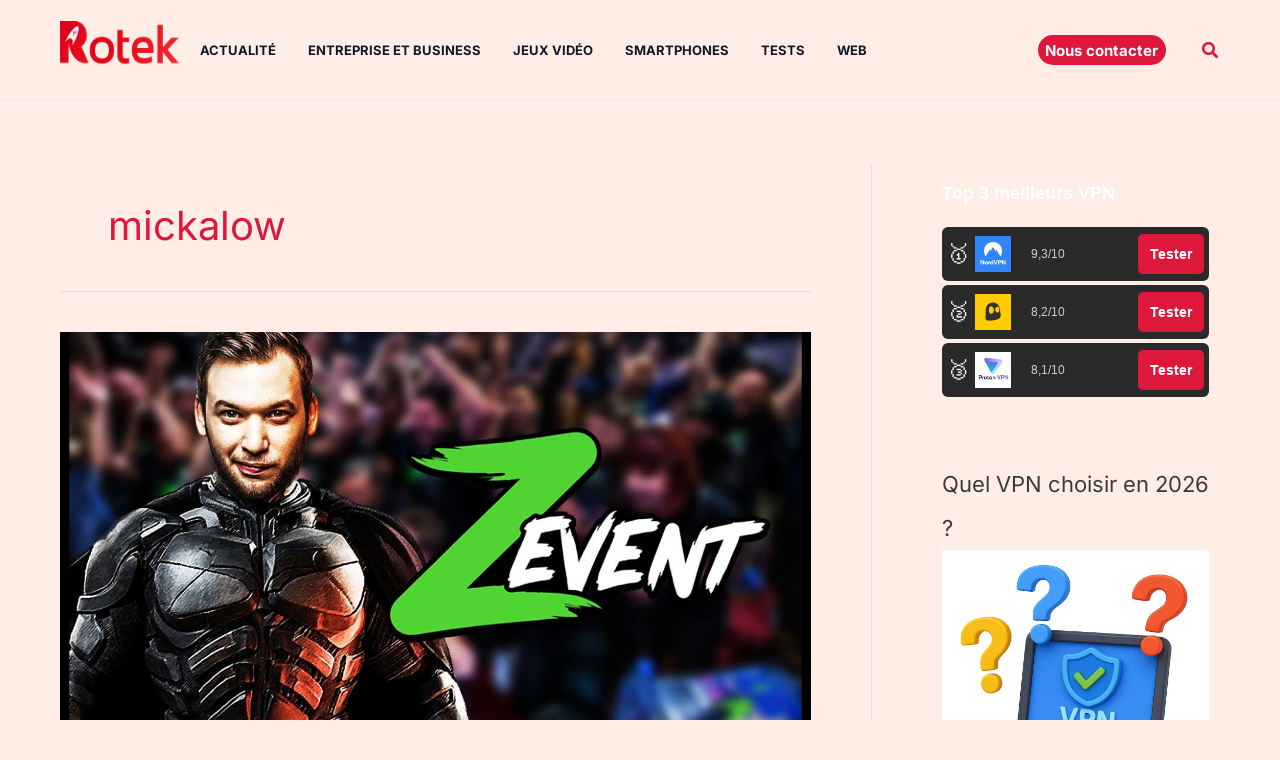

--- FILE ---
content_type: text/html; charset=utf-8
request_url: https://www.google.com/recaptcha/api2/aframe
body_size: 267
content:
<!DOCTYPE HTML><html><head><meta http-equiv="content-type" content="text/html; charset=UTF-8"></head><body><script nonce="4ZoqX5FxYXo5vraiqtW9Ug">/** Anti-fraud and anti-abuse applications only. See google.com/recaptcha */ try{var clients={'sodar':'https://pagead2.googlesyndication.com/pagead/sodar?'};window.addEventListener("message",function(a){try{if(a.source===window.parent){var b=JSON.parse(a.data);var c=clients[b['id']];if(c){var d=document.createElement('img');d.src=c+b['params']+'&rc='+(localStorage.getItem("rc::a")?sessionStorage.getItem("rc::b"):"");window.document.body.appendChild(d);sessionStorage.setItem("rc::e",parseInt(sessionStorage.getItem("rc::e")||0)+1);localStorage.setItem("rc::h",'1768373123798');}}}catch(b){}});window.parent.postMessage("_grecaptcha_ready", "*");}catch(b){}</script></body></html>

--- FILE ---
content_type: application/javascript; charset=utf-8
request_url: https://fundingchoicesmessages.google.com/f/AGSKWxVsVjpEHsq76BFlrFLioCSgYuztvPDpGaeHSLOOIFouQopC1rVrXqhFxcz2P3FUGQ3pjHM3CtsylRYdX7hrgddPeVGgpV1ODZhmsTvlPjttNetzfUn3KI06fWKB1fqUkkqYfAVzNBqSnh_8ezAVKPGVLUAdoDvJCnApgqZZkyGPWpuje5ZkJ1vnG9jI/_/oas_mjx./pubfig.min.js=GetSponsorAds&-468-100./ctamlive160x160.
body_size: -1288
content:
window['aa128e78-dbd2-40c2-8d3b-1b6ae44dfda7'] = true;

--- FILE ---
content_type: application/javascript; charset=utf-8
request_url: https://fundingchoicesmessages.google.com/f/AGSKWxV0C7bCzCmJhtWY3XE34eZFor80hxv5ls1mGHbPuwRWp1KB4yY4OOOQ3PScTFRYatbQZszfseUyrr0h2mU4kSeeYUBffEr_uE5AAbRNUDT6DNadgKGx62xzISm_FUDmk5vz-EEWOA==?fccs=W251bGwsbnVsbCxudWxsLG51bGwsbnVsbCxudWxsLFsxNzY4MzczMTI0LDMzMDAwMDAwXSxudWxsLG51bGwsbnVsbCxbbnVsbCxbNyw2LDldLG51bGwsMixudWxsLCJmciIsbnVsbCxudWxsLG51bGwsbnVsbCxudWxsLDFdLCJodHRwczovL3JvdGVrLmZyL3RhZy9taWNrYWxvdy8iLG51bGwsW1s4LCJHUDJhalpYUUFnYyJdLFs5LCJlbi1VUyJdLFsxOSwiMiJdLFsxNywiWzBdIl0sWzI0LCIiXSxbMjksImZhbHNlIl1dXQ
body_size: 251
content:
if (typeof __googlefc.fcKernelManager.run === 'function') {"use strict";this.default_ContributorServingResponseClientJs=this.default_ContributorServingResponseClientJs||{};(function(_){var window=this;
try{
var np=function(a){this.A=_.t(a)};_.u(np,_.J);var op=function(a){this.A=_.t(a)};_.u(op,_.J);op.prototype.getWhitelistStatus=function(){return _.F(this,2)};var pp=function(a){this.A=_.t(a)};_.u(pp,_.J);var qp=_.Zc(pp),rp=function(a,b,c){this.B=a;this.j=_.A(b,np,1);this.l=_.A(b,_.Nk,3);this.F=_.A(b,op,4);a=this.B.location.hostname;this.D=_.Dg(this.j,2)&&_.O(this.j,2)!==""?_.O(this.j,2):a;a=new _.Og(_.Ok(this.l));this.C=new _.bh(_.q.document,this.D,a);this.console=null;this.o=new _.jp(this.B,c,a)};
rp.prototype.run=function(){if(_.O(this.j,3)){var a=this.C,b=_.O(this.j,3),c=_.dh(a),d=new _.Ug;b=_.fg(d,1,b);c=_.C(c,1,b);_.hh(a,c)}else _.eh(this.C,"FCNEC");_.lp(this.o,_.A(this.l,_.Ae,1),this.l.getDefaultConsentRevocationText(),this.l.getDefaultConsentRevocationCloseText(),this.l.getDefaultConsentRevocationAttestationText(),this.D);_.mp(this.o,_.F(this.F,1),this.F.getWhitelistStatus());var e;a=(e=this.B.googlefc)==null?void 0:e.__executeManualDeployment;a!==void 0&&typeof a==="function"&&_.Qo(this.o.G,
"manualDeploymentApi")};var sp=function(){};sp.prototype.run=function(a,b,c){var d;return _.v(function(e){d=qp(b);(new rp(a,d,c)).run();return e.return({})})};_.Rk(7,new sp);
}catch(e){_._DumpException(e)}
}).call(this,this.default_ContributorServingResponseClientJs);
// Google Inc.

//# sourceURL=/_/mss/boq-content-ads-contributor/_/js/k=boq-content-ads-contributor.ContributorServingResponseClientJs.en_US.GP2ajZXQAgc.es5.O/d=1/exm=ad_blocking_detection_executable,kernel_loader,loader_js_executable,web_iab_tcf_v2_signal_executable/ed=1/rs=AJlcJMwxu1KDYCo_MT4gCPaAdBlhVAdLlg/m=cookie_refresh_executable
__googlefc.fcKernelManager.run('\x5b\x5b\x5b7,\x22\x5b\x5bnull,\\\x22rotek.fr\\\x22,\\\x22AKsRol_rRO2rIrNWCVKtMIoo_YI50MZA9YydpNePg-0OtmwC07pYd4imkvKiQqQdVrD7h043JOolCtG16lFlHGB7EF11vtyV38ByyHV-u9gpwQu1Dv9Cd41e5Dls6hE-kcTyXPrUlf3qP7jBQ_7SeZ5IEQggPqi_XA\\\\u003d\\\\u003d\\\x22\x5d,null,\x5b\x5bnull,null,null,\\\x22https:\/\/fundingchoicesmessages.google.com\/f\/AGSKWxWYa-1CP6H006M54LTJS2jNlSf2XrI9XfA3HaYZvBm4BpSnKtYv9pXFSoDuPVHYy5eGGPoR8k0ekyZzm-j8ZQEatcBXQiYOZSBdzRr5GmRoyO0qsgGI7qDEfvjDA2I7w2APTYPn4w\\\\u003d\\\\u003d\\\x22\x5d,null,null,\x5bnull,null,null,\\\x22https:\/\/fundingchoicesmessages.google.com\/el\/AGSKWxUxv7-SUu24paUa5dP0qSkIgBVL-dbl0GAyLIw8Q5ykaZe2Gii8INdzG_o6nD6srOnnSHjCbvcrX94u3V1pufjoXtiLDD_fi_AR4JaKwHpH7FhEQXBvMfPMJyxU4ZjjJuPTTqpuIA\\\\u003d\\\\u003d\\\x22\x5d,null,\x5bnull,\x5b7,6,9\x5d,null,2,null,\\\x22fr\\\x22,null,null,null,null,null,1\x5d,null,\\\x22Paramètres concernant la confidentialité et les cookies\\\x22,\\\x22Fermer\\\x22,null,null,null,\\\x22Géré par Google. Conforme au TCF de l\x27IAB. ID de CMP : 300\\\x22\x5d,\x5b3,1\x5d\x5d\x22\x5d\x5d,\x5bnull,null,null,\x22https:\/\/fundingchoicesmessages.google.com\/f\/AGSKWxVvR-5b190pmLWAORHTICibHrlBH9padHTlE70akr9QEiRd798Q9cqSyVObwxze5rOHXZbH_9xHu_RDprNn8DlKtwoFi7RuUUNrcnBiHx5Duqjx948PiBBY_Fq9aAdz1-Q3H9QINA\\u003d\\u003d\x22\x5d\x5d');}